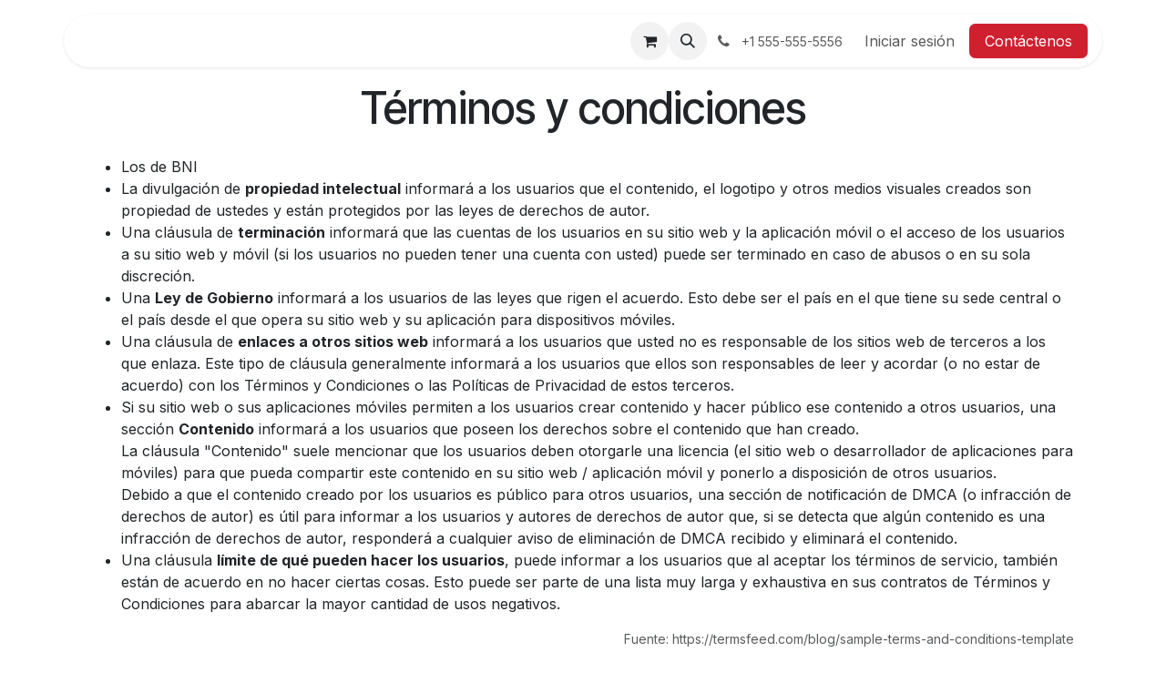

--- FILE ---
content_type: text/html; charset=utf-8
request_url: https://www.yosoybni.mx/terms
body_size: 7029
content:
<!DOCTYPE html>
        
<html lang="es-MX" data-website-id="4" data-main-object="ir.ui.view(5671,)" data-add2cart-redirect="1">
    <head>
        <meta charset="utf-8"/>
        <meta http-equiv="X-UA-Compatible" content="IE=edge"/>
        <meta name="viewport" content="width=device-width, initial-scale=1"/>
        <meta name="generator" content="Odoo"/>
            
        <meta property="og:type" content="website"/>
        <meta property="og:title" content="Terms &amp; Conditions | #yosoybni"/>
        <meta property="og:site_name" content="#yosoybni"/>
        <meta property="og:url" content="https://www.yosoybni.mx/terms"/>
        <meta property="og:image" content="https://www.yosoybni.mx/web/image/website/4/logo?unique=08963bb"/>
            
        <meta name="twitter:card" content="summary_large_image"/>
        <meta name="twitter:title" content="Terms &amp; Conditions | #yosoybni"/>
        <meta name="twitter:image" content="https://www.yosoybni.mx/web/image/website/4/logo/300x300?unique=08963bb"/>
        
        <link rel="canonical" href="https://www.yosoybni.mx/terms"/>
        
        <link rel="preconnect" href="https://fonts.gstatic.com/" crossorigin=""/>
        <title>Terms &amp; Conditions | #yosoybni</title>
        <link type="image/x-icon" rel="shortcut icon" href="/web/image/website/4/favicon?unique=08963bb"/>
        <link rel="preload" href="/web/static/src/libs/fontawesome/fonts/fontawesome-webfont.woff2?v=4.7.0" as="font" crossorigin=""/>
        <link type="text/css" rel="stylesheet" href="/web/assets/4/81b15f3/web.assets_frontend.min.css"/>
        <script id="web.layout.odooscript" type="text/javascript">
            var odoo = {
                csrf_token: "2e868336a2f6310b79cf94f96c6aaa4639326d0bo1801680158",
                debug: "",
            };
        </script>
        <script type="text/javascript">
            odoo.__session_info__ = {"is_admin": false, "is_system": false, "is_public": true, "is_internal_user": false, "is_website_user": true, "uid": null, "is_frontend": true, "profile_session": null, "profile_collectors": null, "profile_params": null, "show_effect": true, "currencies": {"1": {"symbol": "\u20ac", "position": "after", "digits": [69, 2]}, "33": {"symbol": "MXN$", "position": "before", "digits": [69, 2]}, "2": {"symbol": "USD$", "position": "before", "digits": [69, 2]}}, "quick_login": true, "bundle_params": {"lang": "es_MX", "website_id": 4}, "test_mode": false, "websocket_worker_version": "18.0-7", "translationURL": "/website/translations", "cache_hashes": {"translations": "6e79c94f8326dcdd5a73df45a6ad4fe80dc58ff4"}, "recaptcha_public_key": "6Lc1ZzgmAAAAAMG6G0GgpOkPZxu1_1jTm1OAlRUM", "geoip_country_code": "US", "geoip_phone_code": 1, "lang_url_code": "es_MX"};
            if (!/(^|;\s)tz=/.test(document.cookie)) {
                const userTZ = Intl.DateTimeFormat().resolvedOptions().timeZone;
                document.cookie = `tz=${userTZ}; path=/`;
            }
        </script>
        <script type="text/javascript" defer="defer" src="/web/assets/4/32d5880/web.assets_frontend_minimal.min.js" onerror="__odooAssetError=1"></script>
        <script type="text/javascript" defer="defer" data-src="/web/assets/4/a0f23ba/web.assets_frontend_lazy.min.js" onerror="__odooAssetError=1"></script>
        
        
    </head>
    <body>



        <div id="wrapwrap" class="   ">
            <a class="o_skip_to_content btn btn-primary rounded-0 visually-hidden-focusable position-absolute start-0" href="#wrap">Ir al contenido</a>
                <header id="top" data-anchor="true" data-name="Header" data-extra-items-toggle-aria-label="Botón de elementos adicionales" class="   o_header_fixed" style=" ">
                    
                <div class="container py-3 px-0">
    <nav data-name="Navbar" aria-label="Main" class="navbar navbar-expand-lg navbar-light o_colored_level o_cc o_full_border d-none d-lg-block rounded-pill py-2 px-3 shadow-sm ">
        

                <div id="o_main_nav" class="o_main_nav container">
                    
    <a data-name="Navbar Logo" href="/" class="navbar-brand logo me-4">
            
            <span role="img" aria-label="Logo of #yosoybni" title="#yosoybni"><img src="/web/image/website/4/logo/%23yosoybni?unique=08963bb" class="img img-fluid" width="95" height="40" alt="#yosoybni" loading="lazy"/></span>
        </a>
    
                    
    <ul role="menu" id="top_menu" class="nav navbar-nav top_menu o_menu_loading me-auto nav-pills">
        

                        
    <li role="presentation" class="nav-item">
        <a role="menuitem" href="/blog" class="nav-link ">
            <span>Blog</span>
        </a>
    </li>
    <li role="presentation" class="nav-item">
        <a role="menuitem" href="/podcast" class="nav-link ">
            <span>Podcast</span>
        </a>
    </li>
    <li role="presentation" class="nav-item">
        <a role="menuitem" href="https://www.mitiendabni.mx/" class="nav-link ">
            <span>Tienda</span>
        </a>
    </li>
    <li role="presentation" class="nav-item">
        <a role="menuitem" href="/#Form" class="nav-link ">
            <span>¡Compartir mi historia!</span>
        </a>
    </li>
    <li role="presentation" class="nav-item">
        <a role="menuitem" href="/event" class="nav-link ">
            <span>Events</span>
        </a>
    </li>
    <li role="presentation" class="nav-item">
        <a role="menuitem" href="/slides" class="nav-link ">
            <span>Courses</span>
        </a>
    </li>
                    
    </ul>
                    
                    <ul class="navbar-nav align-items-center gap-1 flex-wrap flex-shrink-0 justify-content-end ps-3">
                        
        
            <li class=" divider d-none"></li> 
            <li class="o_wsale_my_cart  ">
                <a href="/shop/cart" aria-label="Carrito de comercio electrónico" class="o_navlink_background btn position-relative rounded-circle p-1 text-center text-reset">
                    <div class="">
                        <i class="fa fa-shopping-cart fa-stack"></i>
                        <sup class="my_cart_quantity badge bg-primary position-absolute top-0 end-0 mt-n1 me-n1 rounded-pill d-none" data-order-id="">0</sup>
                    </div>
                </a>
            </li>
        
                        
        <li class="">
                <div class="modal fade css_editable_mode_hidden" id="o_search_modal" aria-hidden="true" tabindex="-1">
                    <div class="modal-dialog modal-lg pt-5">
                        <div class="modal-content mt-5">
    <form method="get" class="o_searchbar_form s_searchbar_input " action="/website/search" data-snippet="s_searchbar_input">
            <div role="search" class="input-group input-group-lg">
        <input type="search" name="search" class="search-query form-control oe_search_box border border-end-0 p-3 border-0 bg-light" placeholder="Buscar…" data-search-type="all" data-limit="5" data-display-image="true" data-display-description="true" data-display-extra-link="true" data-display-detail="true" data-order-by="name asc"/>
        <button type="submit" aria-label="Búsqueda" title="Búsqueda" class="btn oe_search_button border border-start-0 px-4 bg-o-color-4">
            <i class="oi oi-search"></i>
        </button>
    </div>

            <input name="order" type="hidden" class="o_search_order_by oe_unremovable" value="name asc"/>
            
    
        </form>
                        </div>
                    </div>
                </div>
                <a data-bs-target="#o_search_modal" data-bs-toggle="modal" role="button" title="Búsqueda" href="#" class="btn rounded-circle p-1 lh-1 o_navlink_background text-reset o_not_editable">
                    <i class="oi oi-search fa-stack lh-lg"></i>
                </a>
        </li>
                        
        <li class="">
                <div data-name="Text" class="s_text_block ">
                    <a href="tel:+1 555-555-5556" class="nav-link o_nav-link_secondary p-2">
                        <i class="fa fa-1x fa-fw fa-phone me-1"></i>
                        <span class="o_force_ltr"><small>+1 555-555-5556</small></span>
                    </a>
                </div>
        </li>
                        
                        
                        
            <li class=" o_no_autohide_item">
                <a href="/web/login" class="nav-link o_nav_link_btn border px-3">Iniciar sesión</a>
            </li>
                        
        
        
                        
        <li class="">
            <div class="oe_structure oe_structure_solo ">
                <section class="oe_unremovable oe_unmovable s_text_block" data-snippet="s_text_block" data-name="Text">
                    <div class="container">
                        <a href="/contactus" class="oe_unremovable btn btn-primary btn_cta">Contáctenos</a>
                    </div>
                </section>
            </div>
        </li>
                    </ul>
                </div>
            
    </nav>
    <nav data-name="Navbar" aria-label="Mobile" class="navbar  navbar-light o_colored_level o_cc o_header_mobile d-block d-lg-none shadow-sm o_full_border mx-1 rounded-pill px-3">
        

        <div class="o_main_nav container flex-wrap justify-content-between">
            
    <a data-name="Navbar Logo" href="/" class="navbar-brand logo ">
            
            <span role="img" aria-label="Logo of #yosoybni" title="#yosoybni"><img src="/web/image/website/4/logo/%23yosoybni?unique=08963bb" class="img img-fluid" width="95" height="40" alt="#yosoybni" loading="lazy"/></span>
        </a>
    
            <ul class="o_header_mobile_buttons_wrap navbar-nav flex-row align-items-center gap-2 mb-0">
        
            <li class=" divider d-none"></li> 
            <li class="o_wsale_my_cart  ">
                <a href="/shop/cart" aria-label="Carrito de comercio electrónico" class="o_navlink_background_hover btn position-relative rounded-circle border-0 p-1 text-reset">
                    <div class="">
                        <i class="fa fa-shopping-cart fa-stack"></i>
                        <sup class="my_cart_quantity badge bg-primary position-absolute top-0 end-0 mt-n1 me-n1 rounded-pill d-none" data-order-id="">0</sup>
                    </div>
                </a>
            </li>
        
                <li class="o_not_editable">
                    <button class="nav-link btn me-auto p-2" type="button" data-bs-toggle="offcanvas" data-bs-target="#top_menu_collapse_mobile" aria-controls="top_menu_collapse_mobile" aria-expanded="false" aria-label="Alternar navegación">
                        <span class="navbar-toggler-icon"></span>
                    </button>
                </li>
            </ul>
            <div id="top_menu_collapse_mobile" class="offcanvas offcanvas-end o_navbar_mobile">
                <div class="offcanvas-header justify-content-end o_not_editable">
                    <button type="button" class="nav-link btn-close" data-bs-dismiss="offcanvas" aria-label="Cerrar"></button>
                </div>
                <div class="offcanvas-body d-flex flex-column justify-content-between h-100 w-100">
                    <ul class="navbar-nav">
                        
                        
        <li class="">
    <form method="get" class="o_searchbar_form s_searchbar_input " action="/website/search" data-snippet="s_searchbar_input">
            <div role="search" class="input-group mb-3">
        <input type="search" name="search" class="search-query form-control oe_search_box rounded-start-pill text-bg-light ps-3 border-0 bg-light" placeholder="Buscar…" data-search-type="all" data-limit="0" data-display-image="true" data-display-description="true" data-display-extra-link="true" data-display-detail="true" data-order-by="name asc"/>
        <button type="submit" aria-label="Búsqueda" title="Búsqueda" class="btn oe_search_button rounded-end-pill bg-o-color-3 pe-3">
            <i class="oi oi-search"></i>
        </button>
    </div>

            <input name="order" type="hidden" class="o_search_order_by oe_unremovable" value="name asc"/>
            
    
        </form>
        </li>
                        
    <ul role="menu" class="nav navbar-nav top_menu   nav-pills">
        

                            
    <li role="presentation" class="nav-item">
        <a role="menuitem" href="/blog" class="nav-link ">
            <span>Blog</span>
        </a>
    </li>
    <li role="presentation" class="nav-item">
        <a role="menuitem" href="/podcast" class="nav-link ">
            <span>Podcast</span>
        </a>
    </li>
    <li role="presentation" class="nav-item">
        <a role="menuitem" href="https://www.mitiendabni.mx/" class="nav-link ">
            <span>Tienda</span>
        </a>
    </li>
    <li role="presentation" class="nav-item">
        <a role="menuitem" href="/#Form" class="nav-link ">
            <span>¡Compartir mi historia!</span>
        </a>
    </li>
    <li role="presentation" class="nav-item">
        <a role="menuitem" href="/event" class="nav-link ">
            <span>Events</span>
        </a>
    </li>
    <li role="presentation" class="nav-item">
        <a role="menuitem" href="/slides" class="nav-link ">
            <span>Courses</span>
        </a>
    </li>
                        
    </ul>
                        
        <li class="">
                <div data-name="Text" class="s_text_block mt-2 border-top pt-2 o_border_contrast">
                    <a href="tel:+1 555-555-5556" class="nav-link o_nav-link_secondary p-2">
                        <i class="fa fa-1x fa-fw fa-phone me-1"></i>
                        <span class="o_force_ltr"><small>+1 555-555-5556</small></span>
                    </a>
                </div>
        </li>
                        
                    </ul>
                    <ul class="navbar-nav gap-2 mt-3 w-100">
                        
                        
            <li class=" o_no_autohide_item">
                <a href="/web/login" class="nav-link o_nav_link_btn w-100 border text-center">Iniciar sesión</a>
            </li>
                        
        
        
                        
        <li class="">
            <div class="oe_structure oe_structure_solo ">
                <section class="oe_unremovable oe_unmovable s_text_block" data-snippet="s_text_block" data-name="Text">
                    <div class="container">
                        <a href="/contactus" class="oe_unremovable btn btn-primary btn_cta w-100">Contáctenos</a>
                    </div>
                </section>
            </div>
        </li>
                    </ul>
                </div>
            </div>
        </div>
    
    </nav>
        </div>
    
        </header>
                <main>
                    
            <div class="oe_structure" id="oe_structure_terms_conditions"></div>
                <div class="container oe_website_terms_conditions">
                    <div id="o_terms_conditions">
                        <div><div>
  
    <div id="wrap">
      <div class="oe_structure" id="oe_structure_website_sale_terms_1">
        <section class="s_title o_colored_level">
          <div class="container">
            <div class="row">
              <div class="col-lg-12 o_colored_level">
                <h1 class="text-center">Términos y condiciones</h1>
                <div class="card s_well clearfix">
                  <div class="card-body">
                    <ul>
                      <li>Los de BNI</li>
                      <li>La divulgación de <b>propiedad intelectual</b> informará a los usuarios que el contenido, el logotipo y otros medios visuales creados son propiedad de ustedes y están protegidos por las leyes de derechos de autor.</li>
                      <li>Una cláusula de <b>terminación</b> informará que las cuentas de los usuarios en su sitio web y la aplicación móvil o el acceso de los usuarios a su sitio web y móvil (si los usuarios no pueden tener una cuenta con usted) puede ser terminado en caso de abusos o en su sola discreción.</li>
                      <li>Una <b>Ley de Gobierno</b> informará a los usuarios de las leyes que rigen el acuerdo. Esto debe ser el país en el que tiene su sede central o el país desde el que opera su sitio web y su aplicación para dispositivos móviles.</li>
                      <li>Una cláusula de <b>enlaces a otros sitios web</b> informará a los usuarios que usted no es responsable de los sitios web de terceros a los que enlaza. Este tipo de cláusula generalmente informará a los usuarios que ellos son responsables de leer y acordar (o no estar de acuerdo) con los Términos y Condiciones o las Políticas de Privacidad de estos terceros.</li>
                      <li>Si su sitio web o sus aplicaciones móviles permiten a los usuarios crear contenido y hacer público ese contenido a otros usuarios, una sección <b>Contenido</b> informará a los usuarios que poseen los derechos sobre el contenido que han creado.<br>La cláusula "Contenido" suele mencionar que los usuarios deben otorgarle una licencia (el sitio web o desarrollador de aplicaciones para móviles) para que pueda compartir este contenido en su sitio web / aplicación móvil y ponerlo a disposición de otros usuarios.<br>Debido a que el contenido creado por los usuarios es público para otros usuarios, una sección de notificación de DMCA (o infracción de derechos de autor) es útil para informar a los usuarios y autores de derechos de autor que, si se detecta que algún contenido es una infracción de derechos de autor, responderá a cualquier aviso de eliminación de DMCA recibido y eliminará el contenido.</li>
                      <li>Una cláusula <b>límite de qué pueden hacer los usuarios</b>, puede informar a los usuarios que al aceptar los términos de servicio, también están de acuerdo en no hacer ciertas cosas. Esto puede ser parte de una lista muy larga y exhaustiva en sus contratos de Términos y Condiciones para abarcar la mayor cantidad de usos negativos.</li>
                    </ul>
                    <small class="text-muted float-end">Fuente: https://termsfeed.com/blog/sample-terms-and-conditions-template</small>
                  </div>
                </div>
              </div>
            </div>
          </div>
        </section>
        <section class="s_text_block">
          <div class="container">
            <div class="row">
              <div class="col-lg-12 mb16 mt16">
                <p style="white-space:pre"></p>
              </div>
            </div>
          </div>
        </section>
      </div>
      <div class="oe_structure" id="oe_structure_website_sale_terms_2"></div>
    </div>
  
</div></div>
                    </div>
                </div>
        
        <div id="o_shared_blocks" class="oe_unremovable"></div>
                </main>
                <footer id="bottom" data-anchor="true" data-name="Footer" class="o_footer o_colored_level o_cc  o_footer_slideout">
                    <div id="footer" class="oe_structure oe_structure_solo">
            <section class="s_text_block pt40 pb16" data-snippet="s_text_block" data-name="Text">
                <div class="container">
                    <div class="row">
                        <div class="col-lg-2 pt24 pb24">
                            <h5 class="mb-3">Enlaces útiles</h5>
                            <ul class="list-unstyled">
                                <li><a href="/">Inicio</a></li>
                                <li><a href="#">Sobre nosotros</a></li>
                                <li><a href="#">Productos</a></li>
                                <li><a href="#">Servicios</a></li>
                                <li><a href="#">Legal</a></li>
                                
                                <li><a href="/contactus">Contáctenos</a></li>
                            </ul>
                        </div>
                        <div class="col-lg-5 pt24 pb24">
                            <h5 class="mb-3">Sobre nosotros</h5>
                            <p>Somos un equipo de personas apasionadas cuyo objetivo es mejorar la vida de todos a través de productos revolucionarios. Creamos grandes productos para resolver sus problemas empresariales.
                            <br/><br/>Nuestros productos están diseñados para pequeñas y medianas empresas dispuestas a optimizar su rendimiento.</p>
                        </div>
                        <div id="connect" class="col-lg-4 offset-lg-1 pt24 pb24">
                            <h5 class="mb-3">Contacte con nosotros</h5>
                            <ul class="list-unstyled">
                                <li><i class="fa fa-comment fa-fw me-2"></i><span><a href="/contactus">Contáctenos</a></span></li>
                                <li><i class="fa fa-envelope fa-fw me-2"></i><span><a href="mailto:info@yourcompany.example.com">info@tuempresa.ejemplo.com</a></span></li>
                                <li><i class="fa fa-phone fa-fw me-2"></i><span class="o_force_ltr"><a href="tel:+1 555-555-5556">+1 555-555-5556</a></span></li>
                            </ul>
                            <div class="s_social_media text-start o_not_editable" data-snippet="s_social_media" data-name="Social Media" contenteditable="false">
                                <h5 class="s_social_media_title d-none" contenteditable="true">Síganos</h5>
                                <a href="/website/social/facebook" class="s_social_media_facebook" target="_blank" aria-label="Facebook">
                                    <i class="fa fa-facebook rounded-circle shadow-sm o_editable_media"></i>
                                </a>
                                <a href="/website/social/twitter" class="s_social_media_twitter" target="_blank" aria-label="X">
                                    <i class="fa fa-twitter rounded-circle shadow-sm o_editable_media"></i>
                                </a>
                                <a href="/website/social/linkedin" class="s_social_media_linkedin" target="_blank" aria-label="LinkedIn">
                                    <i class="fa fa-linkedin rounded-circle shadow-sm o_editable_media"></i>
                                </a>
                                <a href="/" class="text-800" aria-label="Página adicional">
                                    <i class="fa fa-home rounded-circle shadow-sm o_editable_media"></i>
                                </a>
                            </div>
                        </div>
                    </div>
                </div>
            </section>
        </div>
    <div class="o_footer_copyright o_colored_level o_cc" data-name="Copyright">
                        <div class="container py-3">
                            <div class="row">
                                <div class="col-sm text-center text-sm-start text-muted">
                                    <span class="o_footer_copyright_name me-2">Derechos de autor y nombre de la empresa</span>
        
        
    </div>
                                <div class="col-sm text-center text-sm-end o_not_editable">
        <div class="o_brand_promotion">
        Con la tecnología de 
            <a target="_blank" class="badge text-bg-light" href="http://www.odoo.com?utm_source=db&amp;utm_medium=website">
                <img alt="Odoo" src="/web/static/img/odoo_logo_tiny.png" width="62" height="20" style="width: auto; height: 1em; vertical-align: baseline;" loading="lazy"/>
            </a>
        - 
                    El #1 <a target="_blank" href="http://www.odoo.com/app/ecommerce?utm_source=db&amp;utm_medium=website">Comercio electrónico de código abierto</a>
                
        </div>
                                </div>
                            </div>
                        </div>
                    </div>
                </footer>
            </div>
            <script id="tracking_code" async="async" src="https://www.googletagmanager.com/gtag/js?id=UA-214270942-2"></script>
            <script id="tracking_code_config">
                window.dataLayer = window.dataLayer || [];
                function gtag(){dataLayer.push(arguments);}
                gtag('consent', 'default', {
                    'ad_storage': 'denied',
                    'ad_user_data': 'denied',
                    'ad_personalization': 'denied',
                    'analytics_storage': 'denied',
                });
                gtag('js', new Date());
                gtag('config', 'UA-214270942-2');
                function allConsentsGranted() {
                    gtag('consent', 'update', {
                        'ad_storage': 'granted',
                        'ad_user_data': 'granted',
                        'ad_personalization': 'granted',
                        'analytics_storage': 'granted',
                    });
                }
                    allConsentsGranted();
            </script>
        
        </body>
</html>